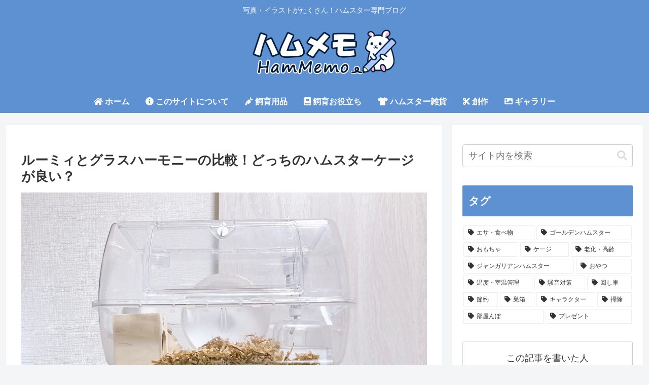

--- FILE ---
content_type: text/html; charset=utf-8
request_url: https://www.google.com/recaptcha/api2/aframe
body_size: 268
content:
<!DOCTYPE HTML><html><head><meta http-equiv="content-type" content="text/html; charset=UTF-8"></head><body><script nonce="r8NOlvDaIfVrJI5qP4l4NQ">/** Anti-fraud and anti-abuse applications only. See google.com/recaptcha */ try{var clients={'sodar':'https://pagead2.googlesyndication.com/pagead/sodar?'};window.addEventListener("message",function(a){try{if(a.source===window.parent){var b=JSON.parse(a.data);var c=clients[b['id']];if(c){var d=document.createElement('img');d.src=c+b['params']+'&rc='+(localStorage.getItem("rc::a")?sessionStorage.getItem("rc::b"):"");window.document.body.appendChild(d);sessionStorage.setItem("rc::e",parseInt(sessionStorage.getItem("rc::e")||0)+1);localStorage.setItem("rc::h",'1768549788399');}}}catch(b){}});window.parent.postMessage("_grecaptcha_ready", "*");}catch(b){}</script></body></html>

--- FILE ---
content_type: text/css
request_url: https://animal-lover.blog/wp-content/themes/cocoon-master/css/fontawesome5.css?fver=20240507015329
body_size: 1268
content:
.is-style-comment-box::before,
.is-style-ok-box::before,
.comment-box::before,
.ok-box::before,
.blank-box.bb-ok .fa::before,
.blank-box.bb-point .fa::before,
.fab-ok::before,
.fab-lightbulb::before,
.fab-clock::before,
.fab-check-circle-o::before,
.list-check-circle-o li::before,
.fab-check-square-o::before,
.list-check-square-o li::before,
.fab-arrow-circle-o-right::before,
.list-arrow-circle-o-right li::before,
.fab-play-circle-o::before,
.list-play-circle-o li::before,
.fab-hand-o-right::before,
.list-hand-o-right li::before,
.fab-star-o::before,
.list-star-o li::before,
.fab-heart-o::before,
.list-heart-o li::before,
.fab-caret-square-o-right::before,
.list-caret-square-o-right li::before,
.fab-square-o::before,
.list-square-o li::before,
.fab-circle-o::before,
.list-circle-o li::before,
.fab-dot-circle-o::before,
.list-dot-circle-o li::before,
.fab-plus-square-o::before,
.list-plus-square-o li::before,
.fab-minus-square-o::before,
.list-minus-square-o li::before,
.fab-times-circle-o::before,
.list-times-circle-o li::before,
.fab-window-close-o::before,
.list-window-close-o li::before,
.fa-picture-o:before,
.fa-share-square-o::before,
.search-form div.sbtn::after {
  font-family: "Font Awesome 5 Free";
  font-weight: 400;
}

.fa-picture-o:before {
  content: "\f03e";
}

.fa-share-square-o::before {
  content: "\f14d";
}

.is-style-comment-box::before,
.comment-box::before {
  content: "\f075";
}

.is-style-ok-box::before,
.ok-box::before,
.fab-ok::before,
.bb-ok .bb-label .fa::before {
  content: "\f111";
}

.fab-check-circle-o::before,
.list-check-circle-o li::before {
  content: "\f058";
}

.fab-check-square-o::before,
.list-check-square-o li::before {
  content: "\f14a";
}

.fab-arrow-circle-o-right::before,
.list-arrow-circle-o-right li::before {
  content: "\f35a";
}

.fab-play-circle-o::before,
.list-play-circle-o li::before {
  content: "\f144";
}

.fab-star-o::before,
.list-star-o li::before {
  content: "\f005";
}

.fab-heart-o::before,
.list-heart-o li::before {
  content: "\f004";
}

.fab-square-o::before,
.list-square-o li::before {
  content: "\f0c8";
}

.fab-circle-o::before,
.list-circle-o li::before {
  content: "\f111";
}

.fab-plus-square-o::before,
.list-plus-square-o li::before {
  content: "\f0fe";
}

.fab-minus-square-o::before,
.list-minus-square-o li::before {
  content: "\f146";
}

.fab-times-circle-o::before,
.list-times-circle-o li::before {
  content: "\f057";
}

.fab-window-close-o::before,
.list-window-close-o li::before {
  content: "\f410";
}

.is-style-information-box::before,
.is-style-question-box::before,
.is-style-alert-box::before,
.is-style-memo-box::before,
.is-style-ng-box::before,
.is-style-good-box::before,
.is-style-bad-box::before,
.is-style-profile-box::before,
.information-box::before,
.information::before,
.question-box::before,
.question::before,
.alert-box::before,
.alert::before,
.memo-box::before,
.ng-box::before,
.good-box::before,
.bad-box::before,
.profile-box::before,
.fab-info-circle::before,
.fab-question-circle::before,
.fab-exclamation-circle::before,
.fab-pencil::before,
.fab-edit::before,
.fab-comment::before,
.fab-bad::before,
.fab-graduation-cap::before,
.fab-book::before,
.fab-envelope::before,
.fab-flag::before,
.fab-ban::before,
.fab-bolt::before,
.fab-calendar::before,
.fab-cutlery::before,
.fab-heart::before,
.list-heart li::before,
.fab-camera::before,
.fab-search::before,
.fab-folder::before,
.fab-tag::before,
.fab-trophy::before,
.fab-car::before,
.fab-truck::before,
.fab-bicycle::before,
.fab-motorcycle::before,
.fab-bus::before,
.fab-plane::before,
.fab-train::before,
.fab-subway::before,
.fab-taxi::before,
.fab-file-text::before,
.fab-jpy::before,
.fab-usd::before,
.fab-eur::before,
.fab-ship::before,
.fab-thumbs-up::before,
.fab-thumbs-down::before,
.fab-check::before,
.list-check li::before,
.fab-bell::before,
.fab-star::before,
.list-star li::before,
.fab-bookmark::before,
.fab-download::before,
.fab-coffee::before,
.fab-user::before,
.btn-l::after,
.ranking-items .ranking-item .ranking-item-link-buttons a::after,
.btn-wrap.btn-wrap-l > a::after,
.toggle-button::before,
.fab-check-circle::before,
.list-check-circle li::before,
.fab-check-square::before,
.list-check-square li::before,
.fab-caret-right::before,
.list-caret-right li::before,
.fab-arrow-right::before,
.list-arrow-right li::before,
.fab-angle-right::before,
.list-angle-right li::before,
.fab-angle-double-right::before,
.list-angle-double-right li::before,
.fab-arrow-circle-right::before,
.list-arrow-circle-right li::before,
.fab-play-circle::before,
.list-play-circle li::before,
.fab-chevron-right::before,
.list-chevron-right li::before,
.fab-chevron-circle-right::before,
.list-chevron-circle-right li::before,
.fab-square::before,
.list-square li::before,
.fab-circle::before,
.list-circle li::before,
.fab-plus::before,
.list-plus li::before,
.fab-plus-circle::before,
.list-plus-circle li::before,
.fab-plus-square::before,
.list-plus-square li::before,
.fab-minus::before,
.list-minus li::before,
.fab-minus-circle::before,
.list-minus-circle li::before,
.fab-minus-square::before,
.list-minus-square li::before,
.fab-times::before,
.list-times li::before,
.fab-times-circle::before,
.list-times-circle li::before,
.fab-window-close::before,
.list-window-close li::before,
.fab-paw::before,
.list-paw li::before,
.search-form div.sbtn:before,
.slick-prev.slick-arrow::before,
.slick-next.slick-arrow::before,
.fa-exclamation-triangle::before,
.fa-external-link::before,
.fa-level-up::before,
.fa-sign-out::before {
  font-family: "Font Awesome 5 Free";
  font-weight: 900;
}

.fa-external-link::before {
  content: "\f35d";
}

.fa-level-up::before {
  content: "\f3bf";
}

.fa-sign-out::before {
  content: "\f2f5";
}

.is-style-memo-box::before,
.memo-box::before,
.fab-pencil::before {
  content: "\f303";
}

.bb-memo .fa::before {
  content: "\f303";
}

.fab-cutlery::before {
  content: "\f2e7";
}

.fab-window-close::before,
.list-window-close li::before {
  content: "\f410";
}

.blank-box.bb-amazon .fa::before,
.fab-amazon::before,
.fab-btc::before,
.fab-apple::before,
.fab-android::before,
.fab-wordpress::before {
  font-family: "Font Awesome 5 Brands";
  font-weight: 400;
}

--- FILE ---
content_type: text/css
request_url: https://animal-lover.blog/wp-content/themes/cocoon-child-master/style.css?fver=20251217085942
body_size: 2018
content:
@charset "UTF-8";

/*!
Theme Name: Cocoon Child
Description: Cocoon専用の子テーマ
Theme URI: https://wp-cocoon.com/
Author: わいひら
Author URI: https://nelog.jp/
Template:   cocoon-master
Version:    1.1.3
*/


/************************************
** カラー
************************************/
:root {
	--dark-blue:#5e91d1;
	--pale-blue:#e5eeff;
	--dark-brown: #6b5353;
	--pale-brown: #edd6c9;
	--pale2-brown: #ebe3d8;
	--dark-pink: #ff668a;
	--pale-pink: #ffe3df;
	--dark-yellow: yellow;
	--pale-yellow: #fff6b8;
	--dark-green: #00b26a;
}

/************************************
** モバイルメニュー
************************************/
/*ヘッダメニューのスタイル*/
.menu-item i{
  padding-right: 4px;
}

/* ヘッダモバイルボタンのスタイル*/
#menu-mobile-header,#menu-en-mobile-header,#menu-mobile-footer-button,#menu-en-mobile-footer-button{
  background-color:var(--dark-blue);
  color:white;
}
.mobile-menu-buttons .menu-button > a{
	color:white;
}

/* モバイルトップメニュー 横スクロール*/
#header-container .navi-in > ul li {
   height: auto;
   font-weight: 600;
   line-height:1.3;
}
#header-container #navi a{
   color:#fff; /* 文字色 */
   padding:0.8em 1em;
}

#header-container .navi-in > ul > .menu-item-has-children > a::after {
   top: 0.8em;
   font-size: 1.2em;
   font-weight: 600;
}
#header-container .sub-menu .caption-wrap{
   padding-left:1em;
}
.navi-in > ul .menu-item-has-description > a > .caption-wrap{
   height:auto;
}
@media screen and (max-width: 1030px){
	#header-container .menu-mobile{
		display:none;
	}
	.navi-in > .menu-mobile{
		display:-webkit-box;
		display:-ms-flexbox;
		display:flex;
		overflow-x: scroll;
		white-space: nowrap;
		-webkit-box-pack: start;
		-ms-flex-pack: start;
		justify-content: flex-start;
		flex-wrap: nowrap;
		-ms-flex-wrap: nowrap;
		flex-wrap: nowrap;
	}
	#header-container #navi a{
		font-size:0.8em;
		padding: 1em 1.2em;
	}
	#header-container .navi-in > ul > .menu-item-has-children > a::after{
		display:none;
	}
	#navi .navi-in > .menu-mobile li {
		height: auto;
		line-height: 1.8;
	}
	.mblt-header-mobile-buttons {
		margin-top: 53px;
	}
}
/************************************
** サイドバー
************************************/
.widget-title{
    background-color:var(--dark-blue) !important;
  color:white;
}
#slide-in-sidebar .author-box{
  display: none;
}

/************************************
** カテゴリタグ非表示
************************************/
.cat-label {
display: none;
}

/************************************
** 目次タイトル非表示
************************************/
.toc-title{
  display: none;
}
/************************************
** 記事の見出し
************************************/
.article h2{
  background-color: var(--dark-blue);
	color: white;
	padding-left: 20px;
	margin-left: -15px; /*以降は横幅いっぱいに表示する設定。以下のpxの半分*/
    width: calc(100% + 30px);
    width: -webkit-calc(100% + 30px); /*上と同じpx値に*/
}
.article h3{
  background-color: #e5eeff;
	color: var(--dark-blue);
	padding-left: 15px;
  border: none;
  border-left: 8px solid var(--dark-blue);
	margin-left: -15px; /*以降は横幅いっぱいに表示する設定。以下のpxの半分*/
    width: calc(100% + 30px);
    width: -webkit-calc(100% + 30px); /*上と同じpx値に*/
}
.article h4{
  padding-left: 15px;
  color: var(--dark-blue);
  border-top: 3px solid var(--dark-blue);
  border-bottom: 3px solid var(--dark-blue);
}

/************************************
**　「この記事を書いた人」カスタマイズ
**　ref:https://s41t0h.jp/cocoon-author-box-customize/
************************************/
.author-box .author-content .author-name a{
	color: #14171a;
	text-decoration: none;
}
.author-box .author-content .author-name a:hover{
	color: #14171a;
	text-decoration: underline;
}

.author-box .author-content .author-follows .sns-buttons a.follow-button{
	border-radius: 50%;
	border: none;
	width: 40px;
	height: 40px;
	color: #fff;
	margin-bottom: .5em;
	margin-right: .5em;
	box-shadow: 0 2px 5px 0 rgba(0,0,0,0.2);
}

.author-box .bc-brand-color.sns-follow .website-button{ background-color: var(--dark-blue) !important; }
.author-box .bc-brand-color.sns-follow .twitter-button{ background-color: #7dcdf7 !important; }
.author-box .bc-brand-color.sns-follow .facebook-button{ background-color: #7c9dec !important; }
.author-box .bc-brand-color.sns-follow .hatebu-button{ background-color: #2c6ebd !important; }
.author-box .bc-brand-color.sns-follow .google-plus-button{ background-color: #dd4b39 !important; }
.author-box .bc-brand-color.sns-follow .instagram-button{ background: linear-gradient(135deg, #427eff 0%, #f13f79 80%) no-repeat !important;}
.author-box .bc-brand-color.sns-follow .youtube-button{ background-color: #cd201f !important; }
.author-box .bc-brand-color.sns-follow .flickr-button{ background-color: #111 !important; }
.author-box .bc-brand-color.sns-follow .pinterest-button{ background-color: #bd081c !important; }
.author-box .bc-brand-color.sns-follow .line-button{ background-color: #00c300 !important; }
.author-box .bc-brand-color.sns-follow .amazon-button{ background-color: #ff9900 !important; }
.author-box .bc-brand-color.sns-follow .github-button{ background-color: #4078c0 !important; }
.author-box .bc-brand-color.sns-follow .feedly-button{ background-color: #2bb24c !important; }
.author-box .bc-brand-color.sns-follow .rss-button{ background-color: #f26522 !important; }
.author-box .bc-brand-color.sns-follow .tiktok-button{ background-color: #000000 !important; }
.author-box .bc-brand-color.sns-follow .rakuten-room-button{ background-color: #FF547C !important; }


.author-box .author-content .author-follows .sns-buttons a.follow-button span{ line-height: 40px; }
.author-box .author-content .author-follows .sns-buttons a.follow-button span::before{ font-size: 20px !important; }

main .author-box{
	max-width: 400px;
	margin: 0 auto;
	font-size: 80%;
}

/************************************
** レスポンシブデザイン用のメディアクエリ
************************************/
/*1023px以下*/
/* @media screen and (max-width: 1023px){} */

/*834px以下*/
/* @media screen and (max-width: 834px){} */

/*480px以下*/
/* @media screen and (max-width: 480px){} */


--- FILE ---
content_type: application/javascript
request_url: https://animal-lover.blog/wp-content/themes/cocoon-child-master/javascript.js?fver=20231202070729
body_size: 430
content:
//ここに追加したいJavaScript、jQueryを記入してください。
//このJavaScriptファイルは、親テーマのJavaScriptファイルのあとに呼び出されます。
//JavaScriptやjQueryで親テーマのjavascript.jsに加えて関数を記入したい時に使用します。
/************************************
** サイドバー
************************************/
//ヘッダーメニューの言語スイッチャー「English」の前にアイコン追加
const switchEnglish = document.getElementById('menu-item-1103-en').getElementsByClassName('item-label')[0];
const languegeIcon = document.createElement('i');
languegeIcon.classList.add('fas');
languegeIcon.classList.add('fa-language');
switchEnglish.prepend(languegeIcon);


//モバイルフッターボタンの言語スイッチャーのアイコンを変更
document.querySelector('.fa-star').classList.replace('fa-star', 'fa-language');
